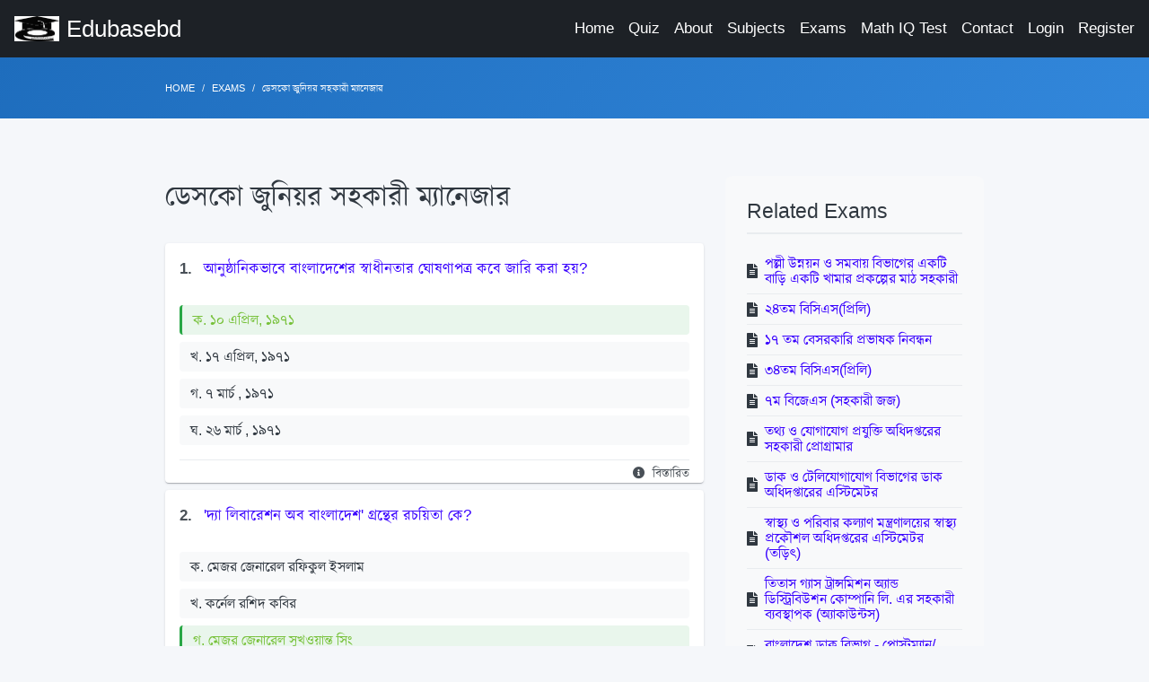

--- FILE ---
content_type: text/html; charset=UTF-8
request_url: https://edubasebd.com/site/exam/233/%E0%A6%A1%E0%A7%87%E0%A6%B8%E0%A6%95%E0%A7%8B-%E0%A6%9C%E0%A7%81%E0%A6%A8%E0%A6%BF%E0%A7%9F%E0%A6%B0-%E0%A6%B8%E0%A6%B9%E0%A6%95%E0%A6%BE%E0%A6%B0%E0%A7%80-%E0%A6%AE%E0%A7%8D%E0%A6%AF%E0%A6%BE%E0%A6%A8%E0%A7%87%E0%A6%9C%E0%A6%BE%E0%A6%B0
body_size: 10358
content:
<!DOCTYPE html> <html lang="en" dir="ltr"> <head> <!-- Global site tag (gtag.js) - Google Analytics --> <script async src="https://www.googletagmanager.com/gtag/js?id=UA-122877529-6"></script> <script> window.dataLayer = window.dataLayer || []; function gtag(){dataLayer.push(arguments);} gtag('js', new Date()); gtag('config', 'UA-122877529-6'); </script> <meta name="csrf-token" content="aYhJE0zRpz1Q3y0kMHad8iO8Mb9lgpxkhHApDx7U"> <meta charset="utf-8"> <meta http-equiv="X-UA-Compatible" content="IE=edge"> <meta name="theme-color" content="#000" /> <meta name="viewport" content="width=device-width, initial-scale=1, shrink-to-fit=no"> <title>ডেসকো জুনিয়র সহকারী ম্যানেজার - Edubasebd.com</title> <meta name="description" content="Practice ডেসকো জুনিয়র সহকারী ম্যানেজার questions and answers. Find subject-wise MCQs, detailed explanations, and related study materials on Edubasebd."> <meta name="keywords" content="ডেসকো জুনিয়র সহকারী ম্যানেজার, exam preparation, MCQ questions, bangladesh education, online practice test"> <link rel="canonical" href="https://edubasebd.com/site/exam/233/ডেসকো-জুনিয়র-সহকারী-ম্যানেজার"> <meta property="og:title" content="ডেসকো জুনিয়র সহকারী ম্যানেজার - Edubasebd.com"> <meta property="og:description" content="Practice questions and answers for ডেসকো জুনিয়র সহকারী ম্যানেজার with detailed explanations."> <meta property="og:url" content="https://edubasebd.com/site/exam/233/ডেসকো-জুনিয়র-সহকারী-ম্যানেজার"> <meta property="og:type" content="website"> <link rel="shortcut icon" href="https://edubasebd.com/edubasebd.com.jpg"> <!-- Perfect Scrollbar --> <link type="text/css" href="https://edubasebd.com/assets/vendor/perfect-scrollbar.css" rel="stylesheet"> <!-- Fix Footer CSS --> <link type="text/css" href="https://edubasebd.com/assets/vendor/fix-footer.css" rel="stylesheet"> <!-- Material Design Icons --> <link type="text/css" href="https://edubasebd.com/assets/css/material-icons.css" rel="stylesheet"> <!-- Font Awesome Icons --> <link type="text/css" href="https://edubasebd.com/assets/css/fontawesome.css" rel="stylesheet"> <!-- App CSS --> <link type="text/css" href="https://edubasebd.com/assets/css/app.css" rel="stylesheet"> <link rel="stylesheet" href="https://cdn.jsdelivr.net/npm/bootstrap@5.2.3/dist/css/bootstrap.min.css" integrity="sha384-rbsA2VBKQhggwzxH7pPCaAqO46MgnOM80zW1RWuH61DGLwZJEdK2Kadq2F9CUG65" crossorigin="anonymous"> <link href="https://fonts.maateen.me/kalpurush/font.css" rel="stylesheet"> <style> [dir=ltr] .mdk-header-layout>.mdk-header{ z-index: 10;} [dir=ltr] body,h1,h2,p{line-height: 1.1;font-family: Arial,Kalpurush,Nikosh !important;} [dir=ltr] .card-body{padding-bottom: 0.2rem;}</style> <!-- Add Select2 CSS --> <link href="https://cdn.jsdelivr.net/npm/select2@4.0.13/dist/css/select2.min.css" rel="stylesheet" /> <style> .question-card {
    border-radius: 8px;
    box-shadow: 0 2px 10px rgba(0,0,0,0.05);
    transition: transform 0.2s, box-shadow 0.2s;
    margin-bottom: 1.5rem;
    border-left: 4px solid #e9ecef;
  }
  .question-card:hover {
    transform: translateY(-3px);
    box-shadow: 0 5px 15px rgba(0,0,0,0.1);
    border-left: 4px solid var(--primary);
  }
  .question-header {
    display: flex;
    justify-content: space-between;
    align-items: flex-start;
    margin-bottom: 0.75rem;
  }
  .question-number {
    font-weight: 600;
    color: #495057;
    margin-right: 0.5rem;
  }
  .question-text {
    font-size: 1.05rem;
    line-height: 1.5;
    margin-bottom: 1rem;
  }
  .mcq-answer {
    padding-left: 0;
    margin-bottom: 1rem;
  }
  .mcq-answer li {
    list-style: none;
    padding: 0.5rem 0.75rem;
    margin-bottom: 0.5rem;
    border-radius: 4px;
    background-color: #f8f9fa;
    transition: background-color 0.2s;
  }
  .mcq-answer li:hover {
    background-color: #e9ecef;
  }
  .mcq-answer li.text-success {
    background-color: rgba(40, 167, 69, 0.1);
    border-left: 3px solid #28a745;
    font-weight: 500;
  }
  .meta-info {
    display: flex;
    justify-content: space-between;
    font-size: 0.85rem;
    color: #6c757d;
    margin-top: 0.5rem;
    padding-top: 0.5rem;
    border-top: 1px solid #e9ecef;
  }
  .meta-info a {
    color: #495057;
    text-decoration: none;
    transition: color 0.2s;
  }
  .meta-info a:hover {
    color: var(--primary);
    text-decoration: underline;
  }
  .sidebar-section {
    background-color: #f8f9fa;
    border-radius: 8px;
    padding: 1.5rem;
    margin-bottom: 2rem;
  }
  .sidebar-title {
    position: relative;
    font-size: 1.25rem;
    margin-bottom: 1rem;
    padding-bottom: 0.5rem;
    border-bottom: 2px solid #e9ecef;
  }
  .sidebar-item {
    display: flex;
    align-items: center;
    padding: 0.5rem 0;
    border-bottom: 1px solid #e9ecef;
    transition: transform 0.2s;
  }
  .sidebar-item:hover {
    transform: translateX(5px);
  }
  .sidebar-item:last-child {
    border-bottom: none;
  }
  .sidebar-item .icon {
    margin-right: 0.5rem;
    color: var(--primary);
  }
  .pagination-wrapper {
    display: flex;
    justify-content: center;
    margin: 2rem 0;
  }
  .pagination-wrapper .pagination {
    padding: 0;
    border-radius: 4px;
    box-shadow: 0 2px 5px rgba(0,0,0,0.05);
  }
  .pagination-wrapper .pagination li {
    margin: 0 2px;
  }
  .pagination-wrapper .pagination li a, 
  .pagination-wrapper .pagination li span {
    border-radius: 4px;
    padding: 0.5rem 0.75rem;
  }
  .breadcrumb-nav {
    background-color: transparent;
    padding: 1rem 0;
  }
  .breadcrumb-item + .breadcrumb-item::before {
    content: "›";
    color: #6c757d;
  }
  .breadcrumb-item.active {
    color: var(--primary);
    font-weight: 500;
  }
  .page-title {
    position: relative;
    margin-bottom: 1.5rem;
    padding-bottom: 0.75rem;
  }
  .page-title:after {
    content: '';
    position: absolute;
    bottom: 0;
    left: 0;
    width: 60px;
    height: 3px;
    background-color: var(--primary);
  }
  
  /* Modal Styles */
  .edit-modal {
    display: none;
    position: fixed;
    z-index: 1050;
    left: 0;
    top: 0;
    width: 100%;
    height: 100%;
    overflow: auto;
    background-color: rgba(0,0,0,0.4);
  }
  .modal-content {
    background-color: #fefefe;
    margin: 10% auto;
    padding: 2rem;
    border: 1px solid #e9ecef;
    width: 90%;
    max-width: 600px;
    border-radius: 8px;
    box-shadow: 0 10px 25px rgba(0,0,0,0.1);
  }
  .modal-header {
    display: flex;
    justify-content: space-between;
    align-items: center;
    margin-bottom: 1.5rem;
    padding-bottom: 1rem;
    border-bottom: 1px solid #e9ecef;
  }
  .close-modal {
    color: #aaa;
    float: right;
    font-size: 28px;
    font-weight: bold;
    cursor: pointer;
    transition: color 0.2s;
  }
  .close-modal:hover {
    color: #333;
  }
  /* Select2 custom styles */
  .select2-container {
    width: 100% !important;
  }
  .select2-container--default .select2-selection--single {
    height: 38px;
    padding: 6px 12px;
    font-size: 14px;
    line-height: 1.42857143;
    border: 1px solid #ced4da;
    border-radius: 4px;
  }
  .select2-container--default .select2-selection--single .select2-selection__rendered {
    line-height: 24px;
  }
  .select2-container--default .select2-selection--single .select2-selection__arrow {
    height: 36px;
  }
  .form-group {
    margin-bottom: 1.5rem;
  } </style> <style>.pull-right{float:right;} [dir=ltr] .card, [dir=ltr] .card-group, [dir=ltr] .card-nav .tab-content{margin-bottom: 0.5rem;}</style> </head> <body class="layout-navbar-mini-fixed-bottom"> <!-- Header Layout --> <div class="mdk-header-layout js-mdk-header-layout"> <!-- Header --> <div id="header" class="mdk-header bg-dark js-mdk-header mb-0" data-effects="waterfall blend-background" data-fixed data-condenses> <div class="mdk-header__content"> <div class="navbar navbar-expand-sm navbar-dark bg-dark pr-0 pr-md-16pt" id="default-navbar" data-primary> <!-- Navbar toggler --> <button class="navbar-toggler navbar-toggler-right d-block d-md-none" type="button" data-toggle="sidebar"> <span class="navbar-toggler-icon"></span> </button> <!-- Navbar Brand --> <a href="https://edubasebd.com" class="navbar-brand"> <img class="navbar-brand-icon mr-0 mr-md-8pt" src="https://edubasebd.com/edubasebd.com.jpg" width="50px" alt="edubasebd"> <span class="d-none d-md-block">Edubasebd</span> </a> <!-- Main Navigation --> <ul class="nav navbar-nav ml-auto flex-nowrap hide-768" style="white-space: nowrap;"> <li class="ml-16pt nav-item"> <a href="https://edubasebd.com" class="nav-link">Home</a> </li> <li class="ml-16pt nav-item"> <a href="https://edubasebd.com/quiz" class="nav-link">Quiz</a> </li> <li class="ml-16pt nav-item"> <a href="https://edubasebd.com/about" class="nav-link">About</a> </li> <li class="ml-16pt nav-item"> <a href="https://edubasebd.com/site/subjects" class="nav-link">Subjects</a> </li> <li class="ml-16pt nav-item"> <a href="https://edubasebd.com/site/exams" class="nav-link">Exams</a> </li> <li class="ml-16pt nav-item"> <a href="https://edubasebd.com/math-iq-test?ref=mnl" class="nav-link">Math IQ Test</a> </li> <li class="ml-16pt nav-item"> <a href="https://edubasebd.com/contact" class="nav-link">Contact</a> </li> <li class="ml-16pt nav-item"> <a href="https://edubasebd.com/login" class="nav-link">Login</a> </li> <li class="ml-16pt nav-item"> <a href="https://edubasebd.com/register" class="nav-link">Register</a> </li> </ul> <!-- // END Main Navigation --> </div> </div> </div> <!-- // END Header --> <!-- Header Layout Content --> <div class="mdk-header-layout__content page-content"> <!-- Breadcrumb Section --> <div class="bg-gradient-primary py-3"> <div class="container"> <nav aria-label="breadcrumb"> <ol class="breadcrumb breadcrumb-nav mb-0"> <li class="breadcrumb-item"><a href="https://edubasebd.com" class="text-white">Home</a></li> <li class="breadcrumb-item"><a href="https://edubasebd.com/site/exams" class="text-white">Exams</a></li> <li class="breadcrumb-item active text-white" aria-current="page">ডেসকো জুনিয়র সহকারী ম্যানেজার</li> </ol> </nav> </div> </div> <div class="container page__container"> <div class="page-section"> <div class="row"> <!-- Main Content Column --> <div class="col-lg-8"> <h1 class="h2 page-title">ডেসকো জুনিয়র সহকারী ম্যানেজার</h1> <!-- Questions Section --> <div class="questions-container"> <div class="card question-card"> <div class="card-body"> <div class="question-header"> <div class="question-text"> <span class="question-number">1.</span> <a href="https://edubasebd.com/site/question/48816/আনুষ্ঠানিকভাবে-বাংলাদেশের-স্বাধীনতার-ঘোষণাপত্র-কবে-জারি-করা-হয়-">আনুষ্ঠানিকভাবে বাংলাদেশের স্বাধীনতার ঘোষণাপত্র কবে জারি করা হয়? </a> </div> </div> <ul class="mcq-answer"> <li  class="text-success" >ক.  ১০ এপ্রিল, ১৯৭১ </li> <li >খ.  ১৭ এপ্রিল, ১৯৭১ </li> <li >গ.  ৭ মার্চ , ১৯৭১ </li> <li >ঘ.  ২৬ মার্চ , ১৯৭১ </li> </ul> <div class="meta-info"> <div> </div> <div> <a href="https://edubasebd.com/site/question/48816/আনুষ্ঠানিকভাবে-বাংলাদেশের-স্বাধীনতার-ঘোষণাপত্র-কবে-জারি-করা-হয়-" class="details-link"> <span class="fa fa-info-circle mr-1"></span> বিস্তারিত </a> </div> </div> </div> </div> <div class="card question-card"> <div class="card-body"> <div class="question-header"> <div class="question-text"> <span class="question-number">2.</span> <a href="https://edubasebd.com/site/question/48817/-দ্যা-লিবারেশন-অব-বাংলাদেশ-গ্রন্থের-রচয়িতা-কে-"> 'দ্যা লিবারেশন অব বাংলাদেশ' গ্রন্থের রচয়িতা কে? </a> </div> </div> <ul class="mcq-answer"> <li >ক.  মেজর জেনারেল রফিকুল ইসলাম </li> <li >খ.  কর্নেল রশিদ কবির </li> <li  class="text-success" >গ.  মেজর জেনারেল সুখওয়ান্ত সিং </li> <li >ঘ.  কর্নেল সিদ্দিক মালিক </li> </ul> <div class="meta-info"> <div> </div> <div> <a href="https://edubasebd.com/site/question/48817/-দ্যা-লিবারেশন-অব-বাংলাদেশ-গ্রন্থের-রচয়িতা-কে-" class="details-link"> <span class="fa fa-info-circle mr-1"></span> বিস্তারিত </a> </div> </div> </div> </div> <div class="card question-card"> <div class="card-body"> <div class="question-header"> <div class="question-text"> <span class="question-number">3.</span> <a href="https://edubasebd.com/site/question/48818/মুক্তিযুদ্ধকালে-ওয়াশিংটনে-বাংলাদেশ-মিশন-খোলা-হয়-কার-অধীনে-">মুক্তিযুদ্ধকালে ওয়াশিংটনে বাংলাদেশ মিশন খোলা হয় কার অধীনে? </a> </div> </div> <ul class="mcq-answer"> <li >ক.  বিচারপতি আবু সাইদ চৌধুরী </li> <li >খ.  বিচারপতি এ এস এম সায়েম </li> <li  class="text-success" >গ.  এম আর সিদ্দিকী </li> <li >ঘ.  রবিশঙ্কর ঘোষ </li> </ul> <div class="meta-info"> <div> </div> <div> <a href="https://edubasebd.com/site/question/48818/মুক্তিযুদ্ধকালে-ওয়াশিংটনে-বাংলাদেশ-মিশন-খোলা-হয়-কার-অধীনে-" class="details-link"> <span class="fa fa-info-circle mr-1"></span> বিস্তারিত </a> </div> </div> </div> </div> <div class="card question-card"> <div class="card-body"> <div class="question-header"> <div class="question-text"> <span class="question-number">4.</span> <a href="https://edubasebd.com/site/question/48819/বাংলাদেশের-জাতীয়-সংগীতে-কোন-বিষয়টি-প্রধানভাবে-আছে-">বাংলাদেশের জাতীয় সংগীতে কোন বিষয়টি প্রধানভাবে আছে? </a> </div> </div> <ul class="mcq-answer"> <li  class="text-success" >ক.  বাংলার প্রকৃতির কথা </li> <li >খ.  বাংলার মানুষের কথা </li> <li >গ.  বাংলার ইতিহাসের কথা </li> <li >ঘ.  বাংলার সংস্কৃতির কথা </li> </ul> <div class="meta-info"> <div> </div> <div> <a href="https://edubasebd.com/site/question/48819/বাংলাদেশের-জাতীয়-সংগীতে-কোন-বিষয়টি-প্রধানভাবে-আছে-" class="details-link"> <span class="fa fa-info-circle mr-1"></span> বিস্তারিত </a> </div> </div> </div> </div> <div class="card question-card"> <div class="card-body"> <div class="question-header"> <div class="question-text"> <span class="question-number">5.</span> <a href="https://edubasebd.com/site/question/48820/বাংলাদেশের-বৃহত্তর-রেল-জংশন-কোনটি-">বাংলাদেশের বৃহত্তর রেল জংশন কোনটি? </a> </div> </div> <ul class="mcq-answer"> <li >ক.  কমলাপুর রেল জংশন </li> <li >খ.  পার্বতীপুর রেল জংশন </li> <li >গ.  আখাউড়া রেল জংশন </li> <li  class="text-success" >ঘ.  ঈশ্বরদী রেল জংশন </li> </ul> <div class="meta-info"> <div> </div> <div> <a href="https://edubasebd.com/site/question/48820/বাংলাদেশের-বৃহত্তর-রেল-জংশন-কোনটি-" class="details-link"> <span class="fa fa-info-circle mr-1"></span> বিস্তারিত </a> </div> </div> </div> </div> <div class="card question-card"> <div class="card-body"> <div class="question-header"> <div class="question-text"> <span class="question-number">6.</span> <a href="https://edubasebd.com/site/question/48821/বেসরকারি-খাতে-দেশে-স্থাপিত-প্রথম-বার্জমাউন্টেড-বিদ্যু-কেন্দ্র-কোনটি-">বেসরকারি খাতে দেশে স্থাপিত প্রথম বার্জমাউন্টেড বিদ্যু' কেন্দ্র কোনটি? </a> </div> </div> <ul class="mcq-answer"> <li >ক.  ঢাকা বার্জমাউন্টেড </li> <li  class="text-success" >খ.  খুলনা বার্জমাউন্টেড </li> <li >গ.  পাবনা বার্জমাউন্টেড </li> <li >ঘ.  বরিশাল বার্জমাউন্টেড </li> </ul> <div class="meta-info"> <div> </div> <div> <a href="https://edubasebd.com/site/question/48821/বেসরকারি-খাতে-দেশে-স্থাপিত-প্রথম-বার্জমাউন্টেড-বিদ্যু-কেন্দ্র-কোনটি-" class="details-link"> <span class="fa fa-info-circle mr-1"></span> বিস্তারিত </a> </div> </div> </div> </div> <div class="card question-card"> <div class="card-body"> <div class="question-header"> <div class="question-text"> <span class="question-number">7.</span> <a href="https://edubasebd.com/site/question/48822/বাংলাদেশের-সপ্তম-পঞ্চবার্ষিকী-পরিকল্পনা-মেয়াদ-কোন-অর্থবছরে-শেষ-হবে-">বাংলাদেশের সপ্তম পঞ্চবার্ষিকী পরিকল্পনা মেয়াদ কোন অর্থবছরে শেষ হবে? </a> </div> </div> <ul class="mcq-answer"> <li >ক.  ২০১৮-১৯ </li> <li >খ.  ২০১৯ -২০ </li> <li  class="text-success" >গ.  ২০২০-২১ </li> <li >ঘ.  ২০২১-২২</li> </ul> <div class="meta-info"> <div> </div> <div> <a href="https://edubasebd.com/site/question/48822/বাংলাদেশের-সপ্তম-পঞ্চবার্ষিকী-পরিকল্পনা-মেয়াদ-কোন-অর্থবছরে-শেষ-হবে-" class="details-link"> <span class="fa fa-info-circle mr-1"></span> বিস্তারিত </a> </div> </div> </div> </div> <div class="card question-card"> <div class="card-body"> <div class="question-header"> <div class="question-text"> <span class="question-number">8.</span> <a href="https://edubasebd.com/site/question/48823/নিচের-কোনটি-ব্যবস্থাপনা-প্রক্রিয়ার-সর্বশেষ-ধাপ-">নিচের কোনটি ব্যবস্থাপনা প্রক্রিয়ার সর্বশেষ ধাপ? </a> </div> </div> <ul class="mcq-answer"> <li >ক.  নির্দেশনা </li> <li  class="text-success" >খ.  নিয়ন্ত্রণ </li> <li >গ.  সমন্বয় </li> <li >ঘ.  কর্মীসংস্থান </li> </ul> <div class="meta-info"> <div> </div> <div> <a href="https://edubasebd.com/site/question/48823/নিচের-কোনটি-ব্যবস্থাপনা-প্রক্রিয়ার-সর্বশেষ-ধাপ-" class="details-link"> <span class="fa fa-info-circle mr-1"></span> বিস্তারিত </a> </div> </div> </div> </div> <div class="card question-card"> <div class="card-body"> <div class="question-header"> <div class="question-text"> <span class="question-number">9.</span> <a href="https://edubasebd.com/site/question/48824/নিচের-কোন-অনুপাতটি-স্বচ্ছলতা-নির্দেশক-অনুপাত-">নিচের কোন অনুপাতটি স্বচ্ছলতা নির্দেশক অনুপাত ? </a> </div> </div> <ul class="mcq-answer"> <li >ক.  কার্যকরী মূলধন অনুপাত </li> <li >খ.  নীট মুনাফার হার </li> <li >গ.  মজুদ আবর্তন অনুপাত </li> <li  class="text-success" >ঘ.  দায় মালিকানা অনুপাত </li> </ul> <div class="meta-info"> <div> </div> <div> <a href="https://edubasebd.com/site/question/48824/নিচের-কোন-অনুপাতটি-স্বচ্ছলতা-নির্দেশক-অনুপাত-" class="details-link"> <span class="fa fa-info-circle mr-1"></span> বিস্তারিত </a> </div> </div> </div> </div> <div class="card question-card"> <div class="card-body"> <div class="question-header"> <div class="question-text"> <span class="question-number">10.</span> <a href="https://edubasebd.com/site/question/48825/আয়-স্বীকৃতি-নীতি-নির্দেশ-করে-যে-হিসাবকালে-আয়-স্বীকার-করতে-হয়-">আয় স্বীকৃতি নীতি নির্দেশ করে যে, হিসাবকালে আয় স্বীকার করতে হয়- </a> </div> </div> <ul class="mcq-answer"> <li >ক.  এটি অর্জনের আগেই </li> <li >খ.  এটি অর্জনের পরে </li> <li  class="text-success" >গ.  যখন এটি অর্জিত হয় </li> <li >ঘ.  যখন এটি সংগৃহিত হয় </li> </ul> <div class="meta-info"> <div> </div> <div> <a href="https://edubasebd.com/site/question/48825/আয়-স্বীকৃতি-নীতি-নির্দেশ-করে-যে-হিসাবকালে-আয়-স্বীকার-করতে-হয়-" class="details-link"> <span class="fa fa-info-circle mr-1"></span> বিস্তারিত </a> </div> </div> </div> </div> <div class="card question-card"> <div class="card-body"> <div class="question-header"> <div class="question-text"> <span class="question-number">11.</span> <a href="https://edubasebd.com/site/question/48826/হার্জবার্গের-প্রেষণার-দ্বি-উপাদান-তত্ত্ব-অনুযায়ী-নিচের-কোনটি-রক্ষণাবেক্ষণ-মূলক-উপাদান-">হার্জবার্গের প্রেষণার দ্বি-উপাদান তত্ত্ব অনুযায়ী, নিচের কোনটি রক্ষণাবেক্ষণ মূলক উপাদান ? </a> </div> </div> <ul class="mcq-answer"> <li  class="text-success" >ক.  সাফল্য </li> <li >খ.  বেতন </li> <li >গ.  দায়িত্ব </li> <li >ঘ.  উন্নয়নের সম্ভবনা </li> </ul> <div class="meta-info"> <div> </div> <div> <a href="https://edubasebd.com/site/question/48826/হার্জবার্গের-প্রেষণার-দ্বি-উপাদান-তত্ত্ব-অনুযায়ী-নিচের-কোনটি-রক্ষণাবেক্ষণ-মূলক-উপাদান-" class="details-link"> <span class="fa fa-info-circle mr-1"></span> বিস্তারিত </a> </div> </div> </div> </div> <div class="card question-card"> <div class="card-body"> <div class="question-header"> <div class="question-text"> <span class="question-number">12.</span> <a href="https://edubasebd.com/site/question/48827/নিচের-কোনটি-পরিপূরক-পারিশ্রমিক-নয়-">নিচের কোনটি পরিপূরক পারিশ্রমিক নয়? </a> </div> </div> <ul class="mcq-answer"> <li  class="text-success" >ক.  মূল বেতন </li> <li >খ.  মহার্ঘ্য ভাতা </li> <li >গ.  চিকিৎসা ভাতা </li> <li >ঘ.  বাড়ি ভাড়া </li> </ul> <div class="meta-info"> <div> </div> <div> <a href="https://edubasebd.com/site/question/48827/নিচের-কোনটি-পরিপূরক-পারিশ্রমিক-নয়-" class="details-link"> <span class="fa fa-info-circle mr-1"></span> বিস্তারিত </a> </div> </div> </div> </div> <div class="card question-card"> <div class="card-body"> <div class="question-header"> <div class="question-text"> <span class="question-number">13.</span> <a href="https://edubasebd.com/site/question/48828/দুই-অঙ্ক-বিশিষ্ট-কোন-সংখ্যার-দশকের-অঙ্কের-সাথে-৬-যোগ-করল-এবং-এককের-অঙ্ক-থেকে-৪-বিয়োগ-করলে-প্রাপ্ত-সংখ্যাটি-মূল-সংখ্যার-১৩-ভাগ-হয়-">দুই অঙ্ক বিশিষ্ট কোন সংখ্যার দশকের অঙ্কের সাথে ৬ যোগ করল এবং এককের অঙ্ক থেকে ৪ বিয়োগ করলে প্রাপ্ত সংখ্যাটি মূল সংখ্যার ১/৩ ভাগ হয়? </a> </div> </div> <ul class="mcq-answer"> <li >ক.  ১৫ </li> <li >খ.  ৫১ </li> <li >গ.  ৬২ </li> <li  class="text-success" >ঘ.  কোনটিই নয় </li> </ul> <div class="meta-info"> <div> </div> <div> <a href="https://edubasebd.com/site/question/48828/দুই-অঙ্ক-বিশিষ্ট-কোন-সংখ্যার-দশকের-অঙ্কের-সাথে-৬-যোগ-করল-এবং-এককের-অঙ্ক-থেকে-৪-বিয়োগ-করলে-প্রাপ্ত-সংখ্যাটি-মূল-সংখ্যার-১৩-ভাগ-হয়-" class="details-link"> <span class="fa fa-info-circle mr-1"></span> বিস্তারিত </a> </div> </div> </div> </div> <div class="card question-card"> <div class="card-body"> <div class="question-header"> <div class="question-text"> <span class="question-number">14.</span> <a href="https://edubasebd.com/site/question/48829/সিয়াম-সপ্তম-শ্রেণীর-বার্ষিক-পরীক্ষায়-কৃতকার্যদের-মধ্যে-মেধাক্রমে-উপর-থেকে-১৫-তম-এবং-নিচ-থেকে-৩০-তম-স্থান-অধিকার-করে।-৬-জন-ছাত্র-পরীক্ষা-দেয়নি-ও-১০-জন-ফেল-করে।-মোট-ছাত্রসংখ্যা-কত-ছিল-">সিয়াম সপ্তম শ্রেণীর বার্ষিক পরীক্ষায় কৃতকার্যদের মধ্যে মেধাক্রমে উপর থেকে ১৫ তম এবং নিচ থেকে ৩০ তম স্থান অধিকার করে। ৬ জন ছাত্র পরীক্ষা দেয়নি ও ১০ জন ফেল করে। মোট ছাত্রসংখ্যা কত ছিল? </a> </div> </div> <ul class="mcq-answer"> <li >ক.  ৪৪ জন </li> <li >খ.  ৫০ জন </li> <li  class="text-success" >গ.  ৬০ জন </li> <li >ঘ.  ৫৭ জন </li> </ul> <div class="meta-info"> <div> </div> <div> <a href="https://edubasebd.com/site/question/48829/সিয়াম-সপ্তম-শ্রেণীর-বার্ষিক-পরীক্ষায়-কৃতকার্যদের-মধ্যে-মেধাক্রমে-উপর-থেকে-১৫-তম-এবং-নিচ-থেকে-৩০-তম-স্থান-অধিকার-করে।-৬-জন-ছাত্র-পরীক্ষা-দেয়নি-ও-১০-জন-ফেল-করে।-মোট-ছাত্রসংখ্যা-কত-ছিল-" class="details-link"> <span class="fa fa-info-circle mr-1"></span> বিস্তারিত </a> </div> </div> </div> </div> <div class="card question-card"> <div class="card-body"> <div class="question-header"> <div class="question-text"> <span class="question-number">15.</span> <a href="https://edubasebd.com/site/question/48830/যদি-HKUJ-দিয়ে-FISH-বোঝায়-তবে-UVCD-দিয়ে-বোঝায়-">যদি HKUJ দিয়ে FISH বোঝায় তবে UVCD দিয়ে বোঝায়- </a> </div> </div> <ul class="mcq-answer"> <li >ক.  STAR </li> <li  class="text-success" >খ.  STAB </li> <li >গ.  STAK </li> <li >ঘ.  STAL </li> </ul> <div class="meta-info"> <div> </div> <div> <a href="https://edubasebd.com/site/question/48830/যদি-HKUJ-দিয়ে-FISH-বোঝায়-তবে-UVCD-দিয়ে-বোঝায়-" class="details-link"> <span class="fa fa-info-circle mr-1"></span> বিস্তারিত </a> </div> </div> </div> </div> <div class="card question-card"> <div class="card-body"> <div class="question-header"> <div class="question-text"> <span class="question-number">16.</span> <a href="https://edubasebd.com/site/question/48831/রাজু-মিনার-থেকে-লম্বা-কিন্তু-রিশাদের-থেকে-খাটো-।-রিনা-করিমের-থেকে-লম্বা-মিনার-থেকে-খাটো-।-এদের-মধ্যে-সবচেয়ে-লম্বা-কে-">রাজু মিনার থেকে লম্বা কিন্তু রিশাদের থেকে খাটো । রিনা করিমের থেকে লম্বা মিনার থেকে খাটো । এদের মধ্যে সবচেয়ে লম্বা কে? </a> </div> </div> <ul class="mcq-answer"> <li  class="text-success" >ক.  রিশাদ </li> <li >খ.  রাজু </li> <li >গ.  মিনা </li> <li >ঘ.  করিম </li> </ul> <div class="meta-info"> <div> </div> <div> <a href="https://edubasebd.com/site/question/48831/রাজু-মিনার-থেকে-লম্বা-কিন্তু-রিশাদের-থেকে-খাটো-।-রিনা-করিমের-থেকে-লম্বা-মিনার-থেকে-খাটো-।-এদের-মধ্যে-সবচেয়ে-লম্বা-কে-" class="details-link"> <span class="fa fa-info-circle mr-1"></span> বিস্তারিত </a> </div> </div> </div> </div> <div class="card question-card"> <div class="card-body"> <div class="question-header"> <div class="question-text"> <span class="question-number">17.</span> <a href="https://edubasebd.com/site/question/48832/শূণ্যস্থান-কোন-সংখ্যা-বসবে-১০-x25CB;২৫-x25CB;___-x25CB;">শূণ্যস্থান কোন সংখ্যা বসবে? ১০ <math xmlns="http://www.w3.org/1998/Math/MathML"><mo>&#x25CB;</mo></math>২৫<math xmlns="http://www.w3.org/1998/Math/MathML"><mo>&#x25CB;</mo></math>___<math xmlns="http://www.w3.org/1998/Math/MathML"><mo>&#x25CB;</mo></math></a> </div> </div> <ul class="mcq-answer"> <li >ক.  ১৪ </li> <li >খ.  ২৪ </li> <li >গ.  ৩৪ </li> <li  class="text-success" >ঘ.  কোনটিই নয় </li> </ul> <div class="meta-info"> <div> </div> <div> <a href="https://edubasebd.com/site/question/48832/শূণ্যস্থান-কোন-সংখ্যা-বসবে-১০-x25CB;২৫-x25CB;___-x25CB;" class="details-link"> <span class="fa fa-info-circle mr-1"></span> বিস্তারিত </a> </div> </div> </div> </div> <div class="card question-card"> <div class="card-body"> <div class="question-header"> <div class="question-text"> <span class="question-number">18.</span> <a href="https://edubasebd.com/site/question/48833/একটি-ছবিতে-একজন-লোকের-দিকে-লক্ষ্য-করে-একজন-মহিলা-বলল-তার-ভাইয়ের-বাবা-আমার-দাদার-একমাত্র-সন্তান।-মহিলা-ছবির-লোকটি-কে-হয়-">একটি ছবিতে একজন লোকের দিকে লক্ষ্য করে একজন মহিলা বলল, তার ভাইয়ের বাবা আমার দাদার একমাত্র সন্তান। মহিলা ছবির লোকটি কে হয়? </a> </div> </div> <ul class="mcq-answer"> <li >ক.  মা </li> <li >খ.  খালা </li> <li >গ.  মেয়ে </li> <li  class="text-success" >ঘ.  বোন </li> </ul> <div class="meta-info"> <div> </div> <div> <a href="https://edubasebd.com/site/question/48833/একটি-ছবিতে-একজন-লোকের-দিকে-লক্ষ্য-করে-একজন-মহিলা-বলল-তার-ভাইয়ের-বাবা-আমার-দাদার-একমাত্র-সন্তান।-মহিলা-ছবির-লোকটি-কে-হয়-" class="details-link"> <span class="fa fa-info-circle mr-1"></span> বিস্তারিত </a> </div> </div> </div> </div> <div class="card question-card"> <div class="card-body"> <div class="question-header"> <div class="question-text"> <span class="question-number">19.</span> <a href="https://edubasebd.com/site/question/48834/দুইটি-মেশিন-৪০০০-পিস-সাবান-যথাক্রমে-৪-ও-৬-ঘণ্টায়-তৈরি-করতে-পারে।-একটি-মেশিন-প্রথম-কাজ-শুরু-করল-এবং-১-ঘণ্টা-পর-পর-তারা-পালাক্রমে-কাজ-করতে-লাগলো।-এভাবে-কাজ-করে-৪০০০-পিস-সাবান-তৈরি-করতে-মােট-কত-সময়-লাগবে-">দুইটি মেশিন ৪০০০ পিস সাবান যথাক্রমে ৪ ও ৬ ঘণ্টায় তৈরি করতে পারে। একটি মেশিন প্রথম কাজ শুরু করল এবং ১ ঘণ্টা পর পর তারা পালাক্রমে কাজ করতে লাগলো। এভাবে কাজ করে ৪০০০ পিস সাবান তৈরি করতে মােট কত সময় লাগবে? </a> </div> </div> <ul class="mcq-answer"> <li >ক.  ৩ ঘণ্টা </li> <li >খ.  ৩ ঘণ্টা ২০ মিনিট </li> <li >গ.  ৪ ঘণ্টা ২০ মিনিট </li> <li  class="text-success" >ঘ.  ৪ ঘণ্টা ৪০ মিনিট </li> </ul> <div class="meta-info"> <div> </div> <div> <a href="https://edubasebd.com/site/question/48834/দুইটি-মেশিন-৪০০০-পিস-সাবান-যথাক্রমে-৪-ও-৬-ঘণ্টায়-তৈরি-করতে-পারে।-একটি-মেশিন-প্রথম-কাজ-শুরু-করল-এবং-১-ঘণ্টা-পর-পর-তারা-পালাক্রমে-কাজ-করতে-লাগলো।-এভাবে-কাজ-করে-৪০০০-পিস-সাবান-তৈরি-করতে-মােট-কত-সময়-লাগবে-" class="details-link"> <span class="fa fa-info-circle mr-1"></span> বিস্তারিত </a> </div> </div> </div> </div> <div class="card question-card"> <div class="card-body"> <div class="question-header"> <div class="question-text"> <span class="question-number">20.</span> <a href="https://edubasebd.com/site/question/48835/৩-সেন্টিমিটার-৪-সেন্টিমিটার-ও-৫-সেন্টিমিটার-বাহু-বিশিষ্ট-তিনটি-একক-ঘনক-গলিয়ে-নতুন-একটি-ঘনক-তৈরি-করা-হল।-নতুন-ঘনকের-বাহুর-দৈর্ঘ্য-কত-হবে-">৩ সেন্টিমিটার, ৪ সেন্টিমিটার ও ৫ সেন্টিমিটার বাহু বিশিষ্ট তিনটি একক ঘনক গলিয়ে নতুন একটি ঘনক তৈরি করা হল। নতুন ঘনকের বাহুর দৈর্ঘ্য কত হবে? </a> </div> </div> <ul class="mcq-answer"> <li  class="text-success" >ক.  ৬ সেমি </li> <li >খ.  ৭ সেমি </li> <li >গ.  ৮ সেমি </li> <li >ঘ.  ৯ সেমি </li> </ul> <div class="meta-info"> <div> </div> <div> <a href="https://edubasebd.com/site/question/48835/৩-সেন্টিমিটার-৪-সেন্টিমিটার-ও-৫-সেন্টিমিটার-বাহু-বিশিষ্ট-তিনটি-একক-ঘনক-গলিয়ে-নতুন-একটি-ঘনক-তৈরি-করা-হল।-নতুন-ঘনকের-বাহুর-দৈর্ঘ্য-কত-হবে-" class="details-link"> <span class="fa fa-info-circle mr-1"></span> বিস্তারিত </a> </div> </div> </div> </div> <div class="card question-card"> <div class="card-body"> <div class="question-header"> <div class="question-text"> <span class="question-number">21.</span> <a href="https://edubasebd.com/site/question/48836/Schengen-চুক্তি-হচ্ছে-">Schengen চুক্তি হচ্ছে- </a> </div> </div> <ul class="mcq-answer"> <li >ক.  বাণিজ্য চুক্তি </li> <li  class="text-success" >খ.  অবাধ চলাচল সংক্রান্ত চুক্তি </li> <li >গ.  করহ্রাস করা চুক্তি </li> <li >ঘ.  অস্ত্রবিরতি চুক্তি </li> </ul> <div class="meta-info"> <div> </div> <div> <a href="https://edubasebd.com/site/question/48836/Schengen-চুক্তি-হচ্ছে-" class="details-link"> <span class="fa fa-info-circle mr-1"></span> বিস্তারিত </a> </div> </div> </div> </div> <div class="card question-card"> <div class="card-body"> <div class="question-header"> <div class="question-text"> <span class="question-number">22.</span> <a href="https://edubasebd.com/site/question/48837/রাঙ্গামাটির-পূর্বনাম-কি-ছিল-">রাঙ্গামাটির পূর্বনাম কি ছিল? </a> </div> </div> <ul class="mcq-answer"> <li >ক.  ভুলুয়া </li> <li  class="text-success" >খ.  হরিকেল </li> <li >গ.  খলিফাবাদ </li> <li >ঘ.  নিজে চেষ্টা করুন </li> </ul> <div class="meta-info"> <div> </div> <div> <a href="https://edubasebd.com/site/question/48837/রাঙ্গামাটির-পূর্বনাম-কি-ছিল-" class="details-link"> <span class="fa fa-info-circle mr-1"></span> বিস্তারিত </a> </div> </div> </div> </div> <div class="card question-card"> <div class="card-body"> <div class="question-header"> <div class="question-text"> <span class="question-number">23.</span> <a href="https://edubasebd.com/site/question/48838/কত-তারিখে-বাংলাদেশের-কৃষি-দিবস-উদযাপিত-হয়-">কত তারিখে বাংলাদেশের 'কৃষি দিবস' উদযাপিত হয়? </a> </div> </div> <ul class="mcq-answer"> <li >ক.  পহেলা ফাল্গুন </li> <li >খ.  পহেলা চৈত্র </li> <li >গ.  পহেলা জ্যৈষ্ঠ </li> <li  class="text-success" >ঘ.  পহেলা অগ্রহায়ণ </li> </ul> <div class="meta-info"> <div> </div> <div> <a href="https://edubasebd.com/site/question/48838/কত-তারিখে-বাংলাদেশের-কৃষি-দিবস-উদযাপিত-হয়-" class="details-link"> <span class="fa fa-info-circle mr-1"></span> বিস্তারিত </a> </div> </div> </div> </div> <div class="card question-card"> <div class="card-body"> <div class="question-header"> <div class="question-text"> <span class="question-number">24.</span> <a href="https://edubasebd.com/site/question/48839/২০১৮-সালে-অর্থনীতিতে-নোবেল-পুরস্কার-লাভ-করেন-কে-">২০১৮ সালে অর্থনীতিতে নোবেল পুরস্কার লাভ করেন কে? </a> </div> </div> <ul class="mcq-answer"> <li  class="text-success" >ক.  William Nordhaus </li> <li >খ.  Paul M. Romer </li> <li >গ.  Donis Mukwege </li> <li >ঘ.  A ও C উভয়ই </li> </ul> <div class="meta-info"> <div> </div> <div> <a href="https://edubasebd.com/site/question/48839/২০১৮-সালে-অর্থনীতিতে-নোবেল-পুরস্কার-লাভ-করেন-কে-" class="details-link"> <span class="fa fa-info-circle mr-1"></span> বিস্তারিত </a> </div> </div> </div> </div> <div class="card question-card"> <div class="card-body"> <div class="question-header"> <div class="question-text"> <span class="question-number">25.</span> <a href="https://edubasebd.com/site/question/48840/সুইজারল্যান্ড-এর-কেন্দ্রীয়-ব্যাংকের-নাম-কি-">সুইজারল্যান্ড এর কেন্দ্রীয় ব্যাংকের নাম কি? </a> </div> </div> <ul class="mcq-answer"> <li >ক.  ব্যাংক অব সুইজারল্যান্ড </li> <li >খ.  সেন্ট্রাল ব্যাংক অব সুইজারল্যান্ড </li> <li >গ.  রিজার্ভ ব্যাংক অব সুইজারল্যান্ড </li> <li  class="text-success" >ঘ.  সুইস ন্যাশনাল ব্যাংক </li> </ul> <div class="meta-info"> <div> </div> <div> <a href="https://edubasebd.com/site/question/48840/সুইজারল্যান্ড-এর-কেন্দ্রীয়-ব্যাংকের-নাম-কি-" class="details-link"> <span class="fa fa-info-circle mr-1"></span> বিস্তারিত </a> </div> </div> </div> </div> </div> <!-- Pagination --> <div class="pagination-wrapper"> <nav> <ul class="pagination"> <li class="page-item disabled" aria-disabled="true" aria-label="&laquo; Previous"> <span class="page-link" aria-hidden="true">&lsaquo;</span> </li> <li class="page-item active" aria-current="page"><span class="page-link">1</span></li> <li class="page-item"><a class="page-link" href="https://edubasebd.com/site/exam/233/%E0%A6%A1%E0%A7%87%E0%A6%B8%E0%A6%95%E0%A7%8B-%E0%A6%9C%E0%A7%81%E0%A6%A8%E0%A6%BF%E0%A7%9F%E0%A6%B0-%E0%A6%B8%E0%A6%B9%E0%A6%95%E0%A6%BE%E0%A6%B0%E0%A7%80-%E0%A6%AE%E0%A7%8D%E0%A6%AF%E0%A6%BE%E0%A6%A8%E0%A7%87%E0%A6%9C%E0%A6%BE%E0%A6%B0?page=2">2</a></li> <li class="page-item"><a class="page-link" href="https://edubasebd.com/site/exam/233/%E0%A6%A1%E0%A7%87%E0%A6%B8%E0%A6%95%E0%A7%8B-%E0%A6%9C%E0%A7%81%E0%A6%A8%E0%A6%BF%E0%A7%9F%E0%A6%B0-%E0%A6%B8%E0%A6%B9%E0%A6%95%E0%A6%BE%E0%A6%B0%E0%A7%80-%E0%A6%AE%E0%A7%8D%E0%A6%AF%E0%A6%BE%E0%A6%A8%E0%A7%87%E0%A6%9C%E0%A6%BE%E0%A6%B0?page=3">3</a></li> <li class="page-item"> <a class="page-link" href="https://edubasebd.com/site/exam/233/%E0%A6%A1%E0%A7%87%E0%A6%B8%E0%A6%95%E0%A7%8B-%E0%A6%9C%E0%A7%81%E0%A6%A8%E0%A6%BF%E0%A7%9F%E0%A6%B0-%E0%A6%B8%E0%A6%B9%E0%A6%95%E0%A6%BE%E0%A6%B0%E0%A7%80-%E0%A6%AE%E0%A7%8D%E0%A6%AF%E0%A6%BE%E0%A6%A8%E0%A7%87%E0%A6%9C%E0%A6%BE%E0%A6%B0?page=2" rel="next" aria-label="Next &raquo;">&rsaquo;</a> </li> </ul> </nav> </div> <!-- Comments Section --> <div class="comments-section mt-4"> <h3 class="sidebar-title">Comments & Discussion</h3> <div class="alert alert-warning">There are no comments yet.</div> <ul class="list-unstyled"> </ul> <div class="card"> <div class="card-body"> <h5 class="card-title">Authentication required</h5> <p class="card-text">You must log in to post an answer.</p> <a href="https://edubasebd.com/login" class="btn btn-primary">Log in</a> </div> </div> </div> </div> <!-- Sidebar Column --> <div class="col-lg-4"> <!-- Related Exams --> <div class="sidebar-section"> <h4 class="sidebar-title">Related Exams</h4> <div class="sidebar-content"> <div class="sidebar-item"> <span class="icon fa fa-file-alt"></span> <a href="https://edubasebd.com/site/exam/108/পল্লী-উন্নয়ন-ও-সমবায়-বিভাগের-একটি-বাড়ি-একটি-খামার-প্রকল্পের-মাঠ-সহকারী">পল্লী উন্নয়ন ও সমবায় বিভাগের একটি বাড়ি একটি খামার প্রকল্পের মাঠ সহকারী</a> </div> <div class="sidebar-item"> <span class="icon fa fa-file-alt"></span> <a href="https://edubasebd.com/site/exam/18/২৪তম-বিসিএস-প্রিলি">২৪তম বিসিএস(প্রিলি)</a> </div> <div class="sidebar-item"> <span class="icon fa fa-file-alt"></span> <a href="https://edubasebd.com/site/exam/216/১৭-তম-বেসরকারি-প্রভাষক-নিবন্ধন">১৭ তম বেসরকারি প্রভাষক নিবন্ধন</a> </div> <div class="sidebar-item"> <span class="icon fa fa-file-alt"></span> <a href="https://edubasebd.com/site/exam/5/৩৪তম-বিসিএস-প্রিলি">৩৪তম বিসিএস(প্রিলি)</a> </div> <div class="sidebar-item"> <span class="icon fa fa-file-alt"></span> <a href="https://edubasebd.com/site/exam/377/৭ম-বিজেএস-সহকারী-জজ">৭ম বিজেএস (সহকারী জজ)</a> </div> <div class="sidebar-item"> <span class="icon fa fa-file-alt"></span> <a href="https://edubasebd.com/site/exam/230/তথ্য-ও-যোগাযোগ-প্রযুক্তি-অধিদপ্তরের-সহকারী-প্রোগ্রামার">তথ্য ও যোগাযোগ প্রযুক্তি অধিদপ্তরের সহকারী প্রোগ্রামার</a> </div> <div class="sidebar-item"> <span class="icon fa fa-file-alt"></span> <a href="https://edubasebd.com/site/exam/84/ডাক-ও-টেলিযোগাযোগ-বিভাগের-ডাক-অধিদপ্তারের-এস্টিমেটর">ডাক ও টেলিযোগাযোগ বিভাগের ডাক অধিদপ্তারের এস্টিমেটর</a> </div> <div class="sidebar-item"> <span class="icon fa fa-file-alt"></span> <a href="https://edubasebd.com/site/exam/127/স্বাস্থ্য-ও-পরিবার-কল্যাণ-মন্ত্রণালয়ের-স্বাস্থ্য-প্রকৌশল-অধিদপ্তরের-এস্টিমেটর-তড়িৎ">স্বাস্থ্য ও পরিবার কল্যাণ মন্ত্রণালয়ের স্বাস্থ্য প্রকৌশল অধিদপ্তরের এস্টিমেটর (তড়িৎ)</a> </div> <div class="sidebar-item"> <span class="icon fa fa-file-alt"></span> <a href="https://edubasebd.com/site/exam/94/তিতাস-গ্যাস-ট্রান্সমিশন-অ্যান্ড-ডিস্ট্রিবিউশন-কোম্পানি-লি-এর-সহকারী-ব্যবস্থাপক-অ্যাকাউন্টস">তিতাস গ্যাস ট্রান্সমিশন অ্যান্ড ডিস্ট্রিবিউশন কোম্পানি লি. এর সহকারী ব্যবস্থাপক (অ্যাকাউন্টস)</a> </div> <div class="sidebar-item"> <span class="icon fa fa-file-alt"></span> <a href="https://edubasebd.com/site/exam/353/বাংলাদেশ-ডাক-বিভাগ-পোস্টম্যানরানারঅফিস-সহায়ক">বাংলাদেশ ডাক বিভাগ - পোস্টম্যান/রানার/অফিস সহায়ক</a> </div> <div class="sidebar-item"> <span class="icon fa fa-file-alt"></span> <a href="https://edubasebd.com/site/exam/149/আমদানি-ও-রপ্তানি-প্রধান-নিয়ন্ত্রকের-দপ্তরের-সাঁট-লিপিকারমুদ্রাক্ষরিক-কাম-কম্পিউটার-অপারেটর-উচ্চমান-সহকারী-ও-অফিস-সহকারী-কাম-কম্পিউটার-অপারেটর">আমদানি ও রপ্তানি প্রধান নিয়ন্ত্রকের দপ্তরের সাঁট-লিপিকার/মুদ্রাক্ষরিক কাম কম্পিউটার অপারেটর, উচ্চমান সহকারী ও অফিস সহকারী কাম কম্পিউটার অপারেটর</a> </div> <div class="sidebar-item"> <span class="icon fa fa-file-alt"></span> <a href="https://edubasebd.com/site/exam/194/এনএসআই-NSI-এর-সহকারী-পরিচালক">এনএসআই (NSI) এর সহকারী পরিচালক</a> </div> </div> </div> <!-- Related Subjects --> <div class="sidebar-section"> <h4 class="sidebar-title">Related Subjects</h4> <div class="sidebar-content"> <div class="sidebar-item"> <span class="icon fa fa-book"></span> <a href="https://edubasebd.com/site/subject/1/বাংলা">বাংলা</a> </div> <div class="sidebar-item"> <span class="icon fa fa-book"></span> <a href="https://edubasebd.com/site/subject/3/গণিত">গণিত</a> </div> <div class="sidebar-item"> <span class="icon fa fa-book"></span> <a href="https://edubasebd.com/site/subject/4/আন্তর্জাতিক-বিষয়াবলি">আন্তর্জাতিক বিষয়াবলি</a> </div> <div class="sidebar-item"> <span class="icon fa fa-book"></span> <a href="https://edubasebd.com/site/subject/5/কম্পিউটার-ও-তথ্য-প্রযুক্তি">কম্পিউটার ও তথ্য প্রযুক্তি</a> </div> <div class="sidebar-item"> <span class="icon fa fa-book"></span> <a href="https://edubasebd.com/site/subject/9/English">English</a> </div> <div class="sidebar-item"> <span class="icon fa fa-book"></span> <a href="https://edubasebd.com/site/subject/10/বাংলাদেশ-বিষয়াবলি">বাংলাদেশ বিষয়াবলি</a> </div> <div class="sidebar-item"> <span class="icon fa fa-book"></span> <a href="https://edubasebd.com/site/subject/11/ভূগোল-বাংলাদেশ-ও-বিশ্ব-পরিবেশ-ও-দুর্যোগ-ব্যবস্থাপনা">ভূগোল (বাংলাদেশ ও বিশ্ব), পরিবেশ ও দুর্যোগ  ব্যবস্থাপনা</a> </div> <div class="sidebar-item"> <span class="icon fa fa-book"></span> <a href="https://edubasebd.com/site/subject/12/সাধারণ-বিজ্ঞান">সাধারণ বিজ্ঞান</a> </div> <div class="sidebar-item"> <span class="icon fa fa-book"></span> <a href="https://edubasebd.com/site/subject/27/নৈতিকতা-মূল্যবোধ-ও-সুশাসন">নৈতিকতা, মূল্যবোধ ও সুশাসন</a> </div> <div class="sidebar-item"> <span class="icon fa fa-book"></span> <a href="https://edubasebd.com/site/subject/28/মানসিক-দক্ষতা">মানসিক দক্ষতা</a> </div> <div class="sidebar-item"> <span class="icon fa fa-book"></span> <a href="https://edubasebd.com/site/subject/29/অন্যান্য">অন্যান্য</a> </div> </div> </div> <!-- Related Topics --> <div class="sidebar-section"> <h4 class="sidebar-title">Related Topics</h4> <div class="sidebar-content"> <div class="sidebar-item"> <span class="icon fa fa-tag"></span> <a href="https://edubasebd.com/site/topic/641/কার্বন-C">কার্বন (C)</a> </div> <div class="sidebar-item"> <span class="icon fa fa-tag"></span> <a href="https://edubasebd.com/site/topic/258/উদ্ভিদের-পুষ্টি">উদ্ভিদের পুষ্টি</a> </div> <div class="sidebar-item"> <span class="icon fa fa-tag"></span> <a href="https://edubasebd.com/site/topic/208/বাংলাদেশের-সাগর-নদী-পাহাড়-পর্বত-হাওড়-বিল-চর-ও-দ">বাংলাদেশের সাগর-নদী, পাহাড়-পর্বত, হাওড়-বিল, চর ও দ...</a> </div> <div class="sidebar-item"> <span class="icon fa fa-tag"></span> <a href="https://edubasebd.com/site/topic/134/এস-ওয়াজেদ-আলী">এস ওয়াজেদ আলী</a> </div> <div class="sidebar-item"> <span class="icon fa fa-tag"></span> <a href="https://edubasebd.com/site/topic/152/সুকান্ত-ভট্টাচার্য">সুকান্ত ভট্টাচার্য</a> </div> <div class="sidebar-item"> <span class="icon fa fa-tag"></span> <a href="https://edubasebd.com/site/topic/351/Substitution-Expressions-and-Definitions">Substitution Expressions and Definitions</a> </div> <div class="sidebar-item"> <span class="icon fa fa-tag"></span> <a href="https://edubasebd.com/site/topic/14/প্রত্যয়">প্রত্যয়</a> </div> <div class="sidebar-item"> <span class="icon fa fa-tag"></span> <a href="https://edubasebd.com/site/topic/516/হাইকোর্ট-বিভাগ">হাইকোর্ট বিভাগ</a> </div> <div class="sidebar-item"> <span class="icon fa fa-tag"></span> <a href="https://edubasebd.com/site/topic/47/সাধারন-বিজ্ঞান">সাধারন বিজ্ঞান</a> </div> <div class="sidebar-item"> <span class="icon fa fa-tag"></span> <a href="https://edubasebd.com/site/topic/245/তড়িৎ-কোষ">তড়িৎ কোষ</a> </div> </div> </div> <!-- Study Tips --> <div class="sidebar-section"> <h4 class="sidebar-title">Exam Preparation Tips</h4> <div class="sidebar-content"> <ul class="list-unstyled"> <li class="mb-2"><span class="fa fa-check-circle text-success mr-2"></span> Practice regularly with timed tests</li> <li class="mb-2"><span class="fa fa-check-circle text-success mr-2"></span> Focus on topics you find difficult</li> <li class="mb-2"><span class="fa fa-check-circle text-success mr-2"></span> Review your mistakes to learn from them</li> <li><span class="fa fa-check-circle text-success mr-2"></span> Create a study schedule and stick to it</li> </ul> </div> </div> </div> </div> </div> </div> </div> <!-- // END Header Layout Content --> <div class="js-fix-footer bg-white border-top-2"> <div class="bg-footer page-section py-lg-32pt"> <div class="container"> <div class="row"> <div class="col-md-2 col-sm-4 mb-24pt mb-md-0"> <p class="text-white-70 mb-8pt"><strong>Follow us</strong></p> <nav class="nav nav-links nav--flush"> <a target="_blank"  href="https://www.facebook.com/edubasebd" class="nav-link mr-8pt"><img src="https://edubasebd.com/assets/images/icon/footer/facebook-square%402x.png" width="24" height="24" alt="Facebook"></a> <a target="_blank"  href="https://twitter.com/beepsystems" class="nav-link mr-8pt"><img src="https://edubasebd.com/assets/images/icon/footer/twitter-square%402x.png" width="24" height="24" alt="Twitter"></a> <a target="_blank"  href="https://youtube.com/c/beepcreative" class="nav-link"><img src="https://edubasebd.com/assets/images/icon/footer/youtube-square%402x.png" width="24" height="24" alt="YouTube"></a> </nav> </div> <div class="col-md-6 col-sm-4 mb-24pt mb-md-0 d-flex align-items-center"> </div> <div class="col-md-4 text-md-right"> <p class="mb-8pt d-flex align-items-md-center justify-content-md-end"> <a href="https://edubasebd.com/terms-and-condition" class="text-white-70 text-underline mr-16pt">Terms & Condition</a> <a href="https://edubasebd.com/privacy-policy" class="text-white-70 text-underline">Privacy policy</a> </p> <p class="text-white-50 mb-0">Copyright 2019-2026 &copy; All rights reserved.</p> </div> </div> </div> </div> </div> </div> <!-- // END Header Layout --> <div class="mdk-drawer js-mdk-drawer" id="default-drawer"> <div class="mdk-drawer__content" style="z-index: 9999999999;"> <div class="sidebar sidebar-dark sidebar-left" data-perfect-scrollbar> <div class="sidebar-p-a sidebar-b-b sidebar-m-b pt-0"> <!-- Brand --> <a href="https://edubasebd.com" class="sidebar-brand"> <img class="sidebar-brand-icon" src="https://edubasebd.com/edubasebd.com.jpg" width="50px" alt="edubasebd"> <span>Edubasebd</span> </a> <!-- // END Brand --> <!-- Search --> <form action="https://edubasebd.com/search" action="get" class="search-form search-form--black"> <input type="text" name="q" class="form-control" placeholder="Search"> <button class="btn" type="submit" role="button"><i class="material-icons">search</i></button> </form> </div> <ul class="nav navbar-nav ml-auto flex-nowrap" style="white-space: nowrap;"> <li class="ml-16pt nav-item"> <a href="https://edubasebd.com" class="nav-link">Home</a> </li> <li class="ml-16pt nav-item"> <a href="https://edubasebd.com/about" class="nav-link">About</a> </li> <li class="ml-16pt nav-item"> <a href="https://edubasebd.com/site/subjects" class="nav-link">Subjects</a> </li> <li class="ml-16pt nav-item"> <a href="https://edubasebd.com/site/exams" class="nav-link">Exams</a> </li> <li class="ml-16pt nav-item"> <a href="https://edubasebd.com/math-iq-test?ref=mnm" class="nav-link">Math IQ Test</a> </li> <li class="ml-16pt nav-item"> <a href="https://edubasebd.com/contact" class="nav-link">Contact</a> </li> <li class="ml-16pt nav-item"> <a href="https://edubasebd.com/login" class="nav-link">Login</a> </li> <li class="ml-16pt nav-item"> <a href="https://edubasebd.com/register" class="nav-link">Register</a> </li> </ul> </div> </div> </div> <!-- // END drawer --> <!-- jQuery --> <script src="https://code.jquery.com/jquery-3.5.1.min.js" integrity="sha256-9/aliU8dGd2tb6OSsuzixeV4y/faTqgFtohetphbbj0=" crossorigin="anonymous"></script> <!-- Bootstrap --> <script src="https://edubasebd.com/assets/vendor/popper.min.js"></script> <script src="https://cdn.jsdelivr.net/npm/bootstrap@4.2.1/dist/js/bootstrap.min.js" integrity="sha384-B0UglyR+jN6CkvvICOB2joaf5I4l3gm9GU6Hc1og6Ls7i6U/mkkaduKaBhlAXv9k" crossorigin="anonymous"></script> <!-- Perfect Scrollbar --> <script src="https://edubasebd.com/assets/vendor/perfect-scrollbar.min.js"></script> <!-- DOM Factory --> <script src="https://edubasebd.com/assets/vendor/dom-factory.js"></script> <!-- MDK --> <script src="https://edubasebd.com/assets/vendor/material-design-kit.js"></script> <!-- Fix Footer --> <script src="https://edubasebd.com/assets/vendor/fix-footer.js"></script> <!-- App JS --> <script src="https://edubasebd.com/assets/js/app.js"></script> <script src="https://edubasebd.com/assets/js/hljs.js"></script> <script src="https://cdn.jsdelivr.net/npm/select2@4.0.13/dist/js/select2.min.js"></script> <script defer src="https://static.cloudflareinsights.com/beacon.min.js/vcd15cbe7772f49c399c6a5babf22c1241717689176015" integrity="sha512-ZpsOmlRQV6y907TI0dKBHq9Md29nnaEIPlkf84rnaERnq6zvWvPUqr2ft8M1aS28oN72PdrCzSjY4U6VaAw1EQ==" data-cf-beacon='{"version":"2024.11.0","token":"e1dc30b6b0704d5a8deb32fba266e187","r":1,"server_timing":{"name":{"cfCacheStatus":true,"cfEdge":true,"cfExtPri":true,"cfL4":true,"cfOrigin":true,"cfSpeedBrain":true},"location_startswith":null}}' crossorigin="anonymous"></script>
</body> </html>